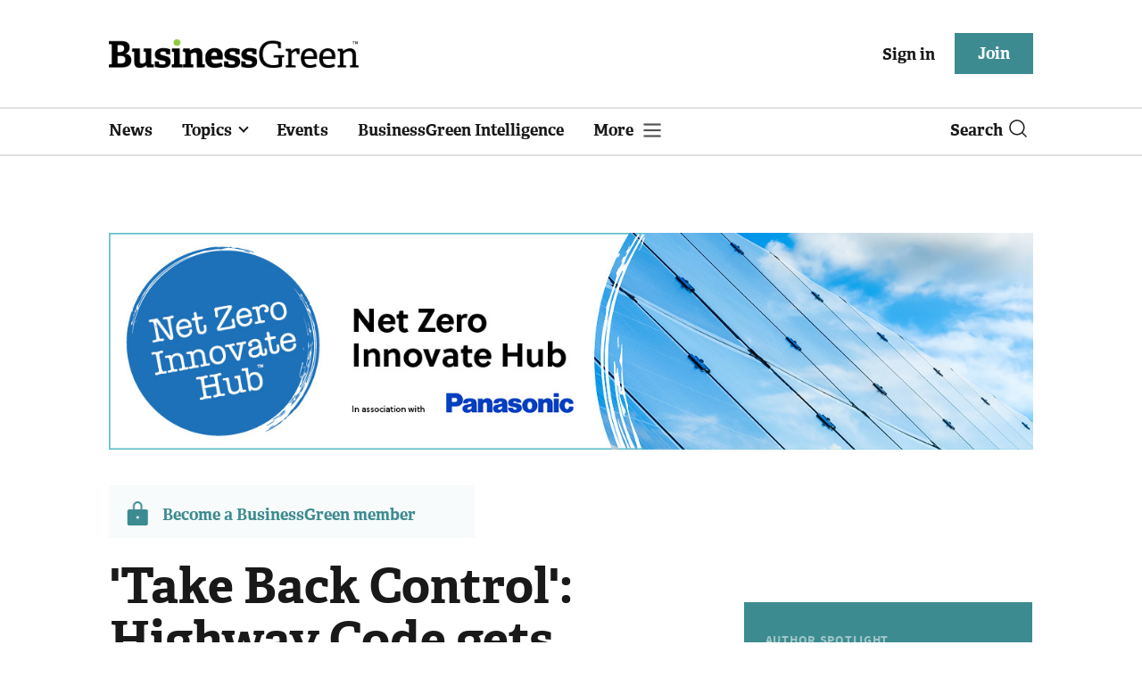

--- FILE ---
content_type: text/html; charset=utf-8
request_url: https://www.businessgreen.com/get_remote_component?id=4a751042-5670-9e34-bab5-e815fe7a79cc
body_size: 1226
content:
<!-- Component :: most_read_right--> 
  <div class="common-full-block ranked-articles-list single-col ">
    <div class="common-header-content">
      <div class="common-header">
        Most read
      </div>
    </div>
    <div class="row most-ranked-block">
        <div class="most-ranked-content col-lg-12 col-md-6 col-sm-6">
          <div class="most-ranked-left">01</div>
          <div class="most-ranked-right">
            <h4>    <a title="&#39;Cherry picking data&#39;: Government and analysts hit back at latest Tufton Street attacks on net zero" class="lock" href="/news/4524063/cherry-picking-government-analysts-hit-tufton-street-attacks-net-zero-costs">&#39;Cherry picking data&#39;: Government and analysts hit back at latest Tufton Street attacks on net zero</a>
</h4>
            <div class="published">
                12 January 2026


 •
              10 min read
            </div>
          </div>
        </div>
        <div class="most-ranked-content col-lg-12 col-md-6 col-sm-6">
          <div class="most-ranked-left">02</div>
          <div class="most-ranked-right">
            <h4>    <a title="National Trust: Record £10m donation offers &#39;huge&#39; nature restoration boost" class="lock" href="/news/4524068/national-trust-record-10m-donation-offers-huge-nature-restoration-boost">National Trust: Record £10m donation offers &#39;huge&#39; nature restoration boost</a>
</h4>
            <div class="published">
                13 January 2026


 •
              2 min read
            </div>
          </div>
        </div>
        <div class="most-ranked-content col-lg-12 col-md-6 col-sm-6">
          <div class="most-ranked-left">03</div>
          <div class="most-ranked-right">
            <h4>    <a title="Powering progress: Insurance and the energy transition " class="lock" href="/sponsored/4523843/powering-progress-insurance-energy-transition">Powering progress: Insurance and the energy transition </a>
</h4>
            <div class="published">
                09 January 2026


 •
              1 min read
            </div>
          </div>
        </div>
        <div class="most-ranked-content col-lg-12 col-md-6 col-sm-6">
          <div class="most-ranked-left">04</div>
          <div class="most-ranked-right">
            <h4>    <a title="Study: World&#39;s most influential firms could mobilise more than $1.3tr in low carbon investment" class="lock" href="/news/4524064/study-world-most-influential-firms-mobilise-usd13tr-low-carbon-investment">Study: World&#39;s most influential firms could mobilise more than $1.3tr in low carbon investment</a>
</h4>
            <div class="published">
                13 January 2026


 •
              3 min read
            </div>
          </div>
        </div>
        <div class="most-ranked-content col-lg-12 col-md-6 col-sm-6">
          <div class="most-ranked-left">05</div>
          <div class="most-ranked-right">
            <h4>    <a title="&#39;Best year ever&#39;: Polestar reports EV sales accelerated in 2025" class="lock" href="/news/4524091/best-polestar-reports-ev-sales-accelerated-2025">&#39;Best year ever&#39;: Polestar reports EV sales accelerated in 2025</a>
</h4>
            <div class="published">
                13 January 2026


 •
              3 min read
            </div>
          </div>
        </div>
    </div>
  </div>

